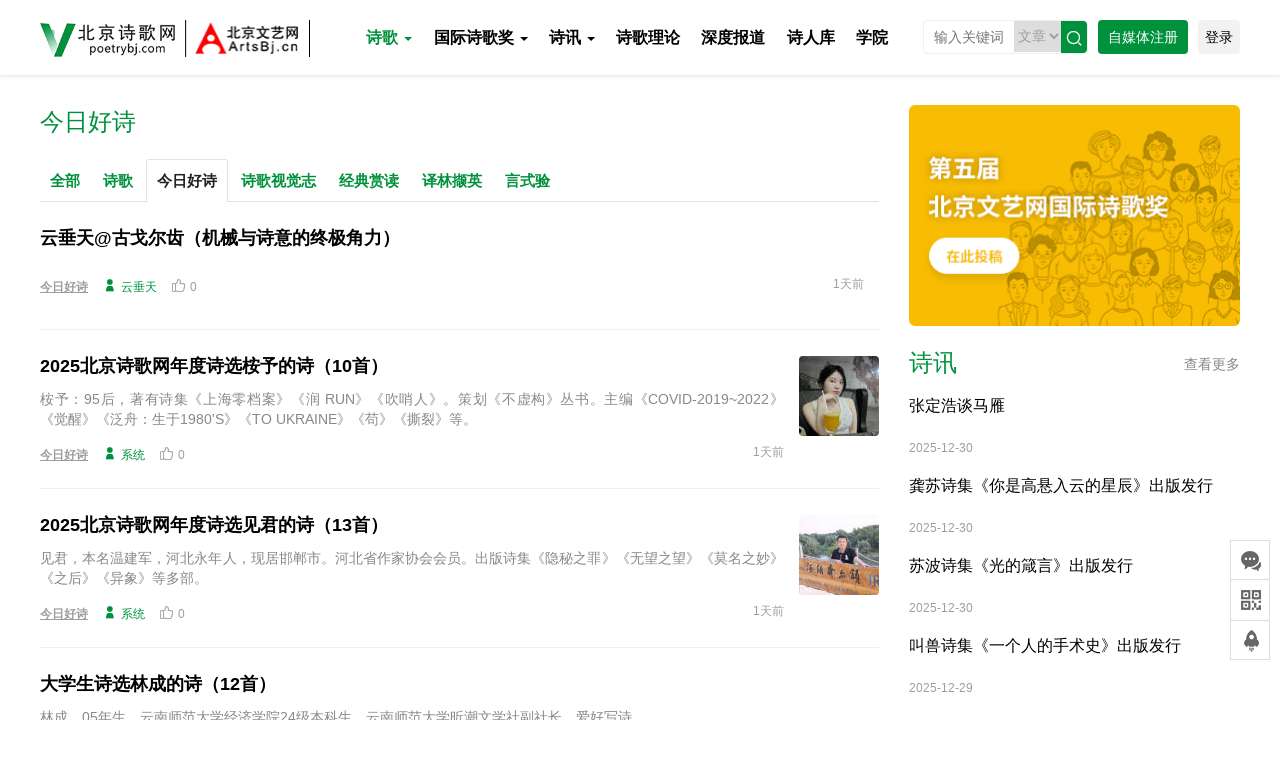

--- FILE ---
content_type: text/html; charset=utf-8
request_url: https://poetrybj.com/c/jinrihaoshi.html
body_size: 7305
content:
<!DOCTYPE html>
<html lang="en">
<head>
    <meta http-equiv="Content-Type" content="text/html; charset=UTF-8">
    <meta http-equiv="X-UA-Compatible" content="IE=edge,Chrome=1">
    <meta name="viewport" content="width=device-width,minimum-scale=1.0,maximum-scale=1.0,user-scalable=no">
    <meta name="renderer" content="webkit">
    <title>今日好诗 - 北京诗歌网</title>
    <meta name="keywords" content="" />
    <meta name="description" content="" />
    <link rel="shortcut icon" href="/assets/img/favicon.ico" type="image/x-icon"/>
    <link rel="stylesheet" media="screen" href="/assets/css/bootstrap.min.css"/>
    <link rel="stylesheet" media="screen" href="/assets/libs/font-awesome/css/font-awesome.min.css"/>
    <link rel="stylesheet" media="screen" href="/assets/addons/cms/css/swiper-3.4.2.min.css" />
    <link rel="stylesheet" href="/assets/addons/cms/iconfont/iconfont.css">
    <link rel="stylesheet" media="screen" href="/assets/addons/cms/css/style.css" />

    <script type="text/javascript" src="/assets/libs/jquery/dist/jquery.min.js"></script>
    <!--[if lt IE 9]>
    <script src="/libs/html5shiv.js"></script>
    <script src="/libs/respond.min.js"></script>
    <![endif]-->
    <style type="text/css" media="all">
        .header  .dropdown-menu .l{
            width:50%;
        }
        .header .dropdown-menu{
            padding:10px 0;
            box-shadow: 0 6px 12px rgba(0, 0, 0, 0.175);
            border:none;
        }
        .header .dropdown-menu > li > a{
            padding:6px 20px;
        }
    </style>
</head>
<body>
<!-- 左侧固定 -->
<div class="right-section pc">
    <a href="/d/message/post.html" target="_blank"class="feedback list re">
        <div class="feedimg"></div>
        <div class="feedtext ab">意见反馈</div>
    </a>
    <div class="code list re">
        <div class="code-img"></div>
        <div class="phone-text ab">
            <img src="/assets/addons/cms/img/ewm.jpg" alt="">
        </div>
    </div>
    <div class="gotop list">
        <div class="top-img"></div>
    </div>
</div>
<div class="header pc">
    <div class="inner">
        <div class="logo">
            <a href="/" class="logo1"><img src="/assets/addons/cms/img/logo.png" alt=""></a>
            <a href="http://www.artsbj.cn/" target="_blank" class="wywlogo"><img src="/assets/addons/cms/img/wywlogo.png" alt=""></a>
        </div>
        <ul class="h-nav">
                        <li class="f-16  active" id="nav43">
                <a href="/c/poetry.html" class="f-a c-0 change-t">诗歌 <b class="caret"></b></a>
                                <div class="item">
                                        <a href="/c/shige.html"class="inner-a f-16 c-0 change-t">诗歌</a>
                                        <a href="/c/jinrihaoshi.html"class="inner-a f-16 c-0 change-t">今日好诗</a>
                                        <a href="/c/shigeshijuezhi.html"class="inner-a f-16 c-0 change-t">诗歌视觉志</a>
                                        <a href="/c/jingdianshangdu.html"class="inner-a f-16 c-0 change-t">经典赏读</a>
                                        <a href="/c/yilinxieying.html"class="inner-a f-16 c-0 change-t">译林撷英</a>
                                        <a href="/c/yanshiyan.html"class="inner-a f-16 c-0 change-t">言式验</a>
                                    </div>
                            </li>
                        <li class="f-16  " id="nav108">
                <a href="/c/guojishigejiang.html" class="f-a c-0 change-t">国际诗歌奖 <b class="caret"></b></a>
                                <div class="item">
                                        <a href="/c/diwujieguojishigejiang.html"class="inner-a f-16 c-0 change-t">第五届国际诗歌奖</a>
                                        <a href="/c/disijieguojishigejiang.html"class="inner-a f-16 c-0 change-t">第四届国际诗歌奖</a>
                                        <a href="/c/disanjieguojishigejiang.html"class="inner-a f-16 c-0 change-t">第三届国际诗歌奖</a>
                                        <a href="/c/dierjieguojishigejiang.html"class="inner-a f-16 c-0 change-t">第二届国际诗歌奖</a>
                                        <a href="/c/diyijieguojishigejiang.html"class="inner-a f-16 c-0 change-t">第一届国际诗歌奖</a>
                                    </div>
                            </li>
                        <li class="f-16  " id="nav114">
                <a href="/c/newscenter.html" class="f-a c-0 change-t">诗讯 <b class="caret"></b></a>
                                <div class="item">
                                        <a href="/c/shixun.html"class="inner-a f-16 c-0 change-t">诗讯</a>
                                        <a href="/c/huodong.html"class="inner-a f-16 c-0 change-t">活动</a>
                                        <a href="/c/publish.html"class="inner-a f-16 c-0 change-t">出版</a>
                                        <a href="/c/zhengwen.html"class="inner-a f-16 c-0 change-t">征文</a>
                                        <a href="/special/"class="inner-a f-16 c-0 change-t">专题</a>
                                    </div>
                            </li>
                        <li class="f-16  " id="nav125">
                <a href="/c/shigelilun.html" class="f-a c-0 change-t">诗歌理论</a>
                            </li>
                        <li class="f-16  " id="nav124">
                <a href="/c/shendubaodao.html" class="f-a c-0 change-t">深度报道</a>
                            </li>
                        <li class="f-16  " id="nav21">
                <a href="/poet" class="f-a c-0 change-t">诗人库</a>
                            </li>
                        <li class="f-16  " id="nav117">
                <a href="/c/xueyuan.html" class="f-a c-0 change-t">学院</a>
                            </li>
                        <b class="clr"></b>
        </ul>
        <div class="right">
            <div class="search l">
                <form action="/s.html" method="post" >
                    <input type="hidden" name="__searchtoken__" value="c2781aa41b64df9f781145b79a2c7771" />                    <div class="form-search">
                        <select name="type">
                            <option value= "1" selected>文章</option>
                            <option value= "2" >诗人</option>
                        </select>
                        <input class="" name="q" data-suggestion-url="/addons/cms/search/suggestion.html" type="text" id="searchinput" value="" placeholder="输入关键词" style="height:31px;">
                        <button type="submit" class="iconfont" >&#xe6ae;</button>
                    </div>
                </form>
            </div>
            <a href="/index/user/register.html" class="tg l" target="_blank">自媒体注册</a>
            <div class="l login-out">
                                <a href="/index/user/index.html" class="dropdown-toggle login l" data-toggle="dropdown">登录</a>
                                <ul class="dropdown-menu" style="left: -118px;top:95%">
                                        <li><a href="/index/user/login.html"><i class="fa fa-sign-in fa-fw"></i> 登 录</a></li>
                    <li><a href="/index/user/register.html"><i class="fa fa-user-o fa-fw"></i> 自媒体注册</a></li>
                                    </ul>
            </div>
            <b class="clr"></b>
        </div>
        <b class="clr"></b>
    </div>
</div>
<!--手机头部-->
<header class="inner mobile">
    <div class="menu_toggle"><img src="/assets/addons/cms/img/cd.png" alt=""></div>
    <a href="/" class="logo"><img src="/assets/addons/cms/img/logo-m.png" alt="" style="width:135px"></a>
    <div class="right">
        <div class="ss"><img src="/assets/addons/cms/img/ss.png" alt=""></div>
        <div class="login">
                        <a href="/index/user/index.html" class="icon" ><i class="fa fa-user-o fa-fw"></i></a>
                    </div>
    </div>
</header>
<div class="art-header mobile">
    <a href="http://www.artsbj.cn/" target="_blank"><img src="/assets/addons/cms/img/logo_art.png" alt="" /></a>
</div>
<div class="msearch-out mobile">
    <div class="msearch">
        <form action="/s.html" method="post" >
            <input type="hidden" name="__searchtoken__" value="c2781aa41b64df9f781145b79a2c7771" />            <div class="form-search">
                <select name="type">
                    <option value= "1" selected>文章</option>
                    <option value= "2" >诗人</option>
                </select>
                <input class="" name="q" data-suggestion-url="/addons/cms/search/suggestion.html" type="text" id="searchinput" value="" placeholder="在此输入关键词" style="height:31px;">
                <button type="submit" class="iconfont" >&#xe6ae;</button>
            </div>
        </form>
    </div>
    <img src="/assets/addons/cms/img/gb.png" alt="" class="gb">
</div>
<nav class="mobile">
    <div class="menu_toggle1"><img src="/assets/addons/cms/img/gb.png" alt="" style="height:24px"></div>
        <div class="list index-list">
        <a href="/c/poetry.html" title="" class="b-title">
            诗歌            <div class="sun-title">
                                <a href="/c/shige.html" title="" class="s-title">诗歌</a>
                                <a href="/c/jinrihaoshi.html" title="" class="s-title">今日好诗</a>
                                <a href="/c/shigeshijuezhi.html" title="" class="s-title">诗歌视觉志</a>
                                <a href="/c/jingdianshangdu.html" title="" class="s-title">经典赏读</a>
                                <a href="/c/yilinxieying.html" title="" class="s-title">译林撷英</a>
                                <a href="/c/yanshiyan.html" title="" class="s-title">言式验</a>
                            </div>
                    </a>
    </div>
        <div class="list index-list">
        <a href="/c/guojishigejiang.html" title="" class="b-title">
            国际诗歌奖            <div class="sun-title">
                                <a href="/c/diwujieguojishigejiang.html" title="" class="s-title">第五届国际诗歌奖</a>
                                <a href="/c/disijieguojishigejiang.html" title="" class="s-title">第四届国际诗歌奖</a>
                                <a href="/c/disanjieguojishigejiang.html" title="" class="s-title">第三届国际诗歌奖</a>
                                <a href="/c/dierjieguojishigejiang.html" title="" class="s-title">第二届国际诗歌奖</a>
                                <a href="/c/diyijieguojishigejiang.html" title="" class="s-title">第一届国际诗歌奖</a>
                            </div>
                    </a>
    </div>
        <div class="list index-list">
        <a href="/c/newscenter.html" title="" class="b-title">
            诗讯            <div class="sun-title">
                                <a href="/c/shixun.html" title="" class="s-title">诗讯</a>
                                <a href="/c/huodong.html" title="" class="s-title">活动</a>
                                <a href="/c/publish.html" title="" class="s-title">出版</a>
                                <a href="/c/zhengwen.html" title="" class="s-title">征文</a>
                                <a href="/special/" title="" class="s-title">专题</a>
                            </div>
                    </a>
    </div>
        <div class="list index-list">
        <a href="/c/shigelilun.html" title="" class="b-title">
            诗歌理论        </a>
    </div>
        <div class="list index-list">
        <a href="/c/shendubaodao.html" title="" class="b-title">
            深度报道        </a>
    </div>
        <div class="list index-list">
        <a href="/poet" title="" class="b-title">
            诗人库        </a>
    </div>
        <div class="list index-list">
        <a href="/c/xueyuan.html" title="" class="b-title">
            学院        </a>
    </div>
    </nav>

<div class="index-container inner">
    <!-- 列表 -->
    <div class="index-main">
        <div class="w-71 l" style="padding-right:20px">
                        <p class="c-g f-24">今日好诗</p>
                        <div class="channel-nav" style="margin-top:20px">
                                <a href="/c/poetry.html" class="">全部</a>
                                <a href="/c/shige.html" >诗歌</a>
                                <a href="/c/jinrihaoshi.html" class="active">今日好诗</a>
                                <a href="/c/shigeshijuezhi.html" >诗歌视觉志</a>
                                <a href="/c/jingdianshangdu.html" >经典赏读</a>
                                <a href="/c/yilinxieying.html" >译林撷英</a>
                                <a href="/c/yanshiyan.html" >言式验</a>
                            </div>
                        <div class="news-list">
                                <div class="list noimg">
    <div class="text">
        <a href="/detail/36279.html" target="_blank" class="f-18 ell c-0 change-t" >云垂天@古戈尔齿（机械与诗意的终极角力）</a>
        <a href="/detail/36279.html" target="_blank" class="desc ell2 c-8 f-14 change-t"></a>
        <div class="info c-9e">
            <div class="l">
                <a href="/c/jinrihaoshi.html" class="c-9e i change-t"><span class="t">今日好诗</span></a>
                <a href="/u/17" class="c-g i"><span class="iconfont pc">&#xe610;</span>云垂天</a>
                <p class="i pc"><span class="iconfont">&#xe601;</span>0</p>
            </div>
            <div class="r">1天前</div>
            <b class="clr"></b>
        </div>
    </div>
    </div>
                                <div class="list ">
    <div class="text">
        <a href="/detail/36278.html" target="_blank" class="f-18 ell c-0 change-t" >2025北京诗歌网年度诗选桉予的诗（10首）</a>
        <a href="/detail/36278.html" target="_blank" class="desc ell2 c-8 f-14 change-t">桉予：95后，著有诗集《上海零档案》《润 RUN》《吹哨人》。策划《不虚构》丛书。主编《COVID-2019~2022》《觉醒》《泛舟：生于1980'S》《TO UKRAINE》《苟》《撕裂》等。</a>
        <div class="info c-9e">
            <div class="l">
                <a href="/c/jinrihaoshi.html" class="c-9e i change-t"><span class="t">今日好诗</span></a>
                <a href="/u/0" class="c-g i"><span class="iconfont pc">&#xe610;</span>系统</a>
                <p class="i pc"><span class="iconfont">&#xe601;</span>0</p>
            </div>
            <div class="r">1天前</div>
            <b class="clr"></b>
        </div>
    </div>
        <a href="/detail/36278.html" class="img  radius-4" target="_blank">

        <img src="https://poetrybj.oss-cn-shanghai.aliyuncs.com/uploads/20260117/23e38c32f28c4c6b59a44c9b5a73502a.jpg?x-oss-process=image/auto-orient,1/interlace,1/resize,m_fill,w_80,h_80/quality,q_90/format,jpg"
             class="scale" alt="">
    </a>
    </div>
                                <div class="list ">
    <div class="text">
        <a href="/detail/36277.html" target="_blank" class="f-18 ell c-0 change-t" >2025北京诗歌网年度诗选见君的诗（13首）</a>
        <a href="/detail/36277.html" target="_blank" class="desc ell2 c-8 f-14 change-t">见君，本名温建军，河北永年人，现居邯郸市。河北省作家协会会员。出版诗集《隐秘之罪》《无望之望》《莫名之妙》《之后》《异象》等多部。</a>
        <div class="info c-9e">
            <div class="l">
                <a href="/c/jinrihaoshi.html" class="c-9e i change-t"><span class="t">今日好诗</span></a>
                <a href="/u/0" class="c-g i"><span class="iconfont pc">&#xe610;</span>系统</a>
                <p class="i pc"><span class="iconfont">&#xe601;</span>0</p>
            </div>
            <div class="r">1天前</div>
            <b class="clr"></b>
        </div>
    </div>
        <a href="/detail/36277.html" class="img  radius-4" target="_blank">

        <img src="https://poetrybj.oss-cn-shanghai.aliyuncs.com/uploads/20260117/57c10b0be43c9e2267e6030fe0868250.jpg?x-oss-process=image/auto-orient,1/interlace,1/resize,m_fill,w_80,h_80/quality,q_90/format,jpg"
             class="scale" alt="">
    </a>
    </div>
                                <div class="list noimg">
    <div class="text">
        <a href="/detail/36270.html" target="_blank" class="f-18 ell c-0 change-t" >大学生诗选林成的诗（12首）</a>
        <a href="/detail/36270.html" target="_blank" class="desc ell2 c-8 f-14 change-t">林成，05年生，云南师范大学经济学院24级本科生，云南师范大学昕潮文学社副社长，爱好写诗。</a>
        <div class="info c-9e">
            <div class="l">
                <a href="/c/jinrihaoshi.html" class="c-9e i change-t"><span class="t">今日好诗</span></a>
                <a href="/u/0" class="c-g i"><span class="iconfont pc">&#xe610;</span>系统</a>
                <p class="i pc"><span class="iconfont">&#xe601;</span>0</p>
            </div>
            <div class="r">2天前</div>
            <b class="clr"></b>
        </div>
    </div>
    </div>
                                <div class="list ">
    <div class="text">
        <a href="/detail/36269.html" target="_blank" class="f-18 ell c-0 change-t" >2025北京诗歌网年度诗选吴少东的诗（15首）</a>
        <a href="/detail/36269.html" target="_blank" class="desc ell2 c-8 f-14 change-t">吴少东，安徽合肥人，中国作家协会会员，安徽省当代诗歌研究会会长，早期诗歌结集于《灿烂的孤独》，出版有地理随笔《最美的江湖》，诗集《立夏书》《万物的动静》《万物的动静》（增订版）等。曾获中国优秀青年诗人奖、新世纪中国十大先锋诗人奖、2015年中国实力诗人奖、中国2018年度十佳诗人奖、第四届金青藤国际诗歌奖年度诗人奖、首届《欧洲诗人》双年奖等，</a>
        <div class="info c-9e">
            <div class="l">
                <a href="/c/jinrihaoshi.html" class="c-9e i change-t"><span class="t">今日好诗</span></a>
                <a href="/u/0" class="c-g i"><span class="iconfont pc">&#xe610;</span>系统</a>
                <p class="i pc"><span class="iconfont">&#xe601;</span>0</p>
            </div>
            <div class="r">2天前</div>
            <b class="clr"></b>
        </div>
    </div>
        <a href="/detail/36269.html" class="img  radius-4" target="_blank">

        <img src="https://poetrybj.oss-cn-shanghai.aliyuncs.com/uploads/20260116/745e1055e99299171b623f34cb6bdb14.jpg?x-oss-process=image/auto-orient,1/interlace,1/resize,m_fill,w_80,h_80/quality,q_90/format,jpg"
             class="scale" alt="">
    </a>
    </div>
                                <div class="list ">
    <div class="text">
        <a href="/detail/36268.html" target="_blank" class="f-18 ell c-0 change-t" >2025北京诗歌网年度诗选刘振周的诗（10首）</a>
        <a href="/detail/36268.html" target="_blank" class="desc ell2 c-8 f-14 change-t">刘振周（1979-），广东人，写作者。著有散文、诗集《知幻集》等，现居广东。</a>
        <div class="info c-9e">
            <div class="l">
                <a href="/c/jinrihaoshi.html" class="c-9e i change-t"><span class="t">今日好诗</span></a>
                <a href="/u/0" class="c-g i"><span class="iconfont pc">&#xe610;</span>系统</a>
                <p class="i pc"><span class="iconfont">&#xe601;</span>0</p>
            </div>
            <div class="r">2天前</div>
            <b class="clr"></b>
        </div>
    </div>
        <a href="/detail/36268.html" class="img  radius-4" target="_blank">

        <img src="https://poetrybj.oss-cn-shanghai.aliyuncs.com/uploads/20260116/a8555951dd14c8178c60113428314e8e.png?x-oss-process=image/auto-orient,1/interlace,1/resize,m_fill,w_80,h_80/quality,q_90/format,jpg"
             class="scale" alt="">
    </a>
    </div>
                                <div class="list noimg">
    <div class="text">
        <a href="/detail/36258.html" target="_blank" class="f-18 ell c-0 change-t" >大学生诗选李开鸿的诗（11首）</a>
        <a href="/detail/36258.html" target="_blank" class="desc ell2 c-8 f-14 change-t">李开鸿，男，白族，2003年生于云南玉溪，云南师范大学文学院23级本科生，文学爱好者，曾任昕潮文学社副社长，有作品发表于《青春》《今古传奇》。</a>
        <div class="info c-9e">
            <div class="l">
                <a href="/c/jinrihaoshi.html" class="c-9e i change-t"><span class="t">今日好诗</span></a>
                <a href="/u/0" class="c-g i"><span class="iconfont pc">&#xe610;</span>系统</a>
                <p class="i pc"><span class="iconfont">&#xe601;</span>0</p>
            </div>
            <div class="r">4天前</div>
            <b class="clr"></b>
        </div>
    </div>
    </div>
                                <div class="list ">
    <div class="text">
        <a href="/detail/36256.html" target="_blank" class="f-18 ell c-0 change-t" >2025北京诗歌网年度诗选蓝紫的诗（10首）</a>
        <a href="/detail/36256.html" target="_blank" class="desc ell2 c-8 f-14 change-t">蓝紫，湖南邵阳人，中国作协会员，一级作家，曾参加诗刊社第29届青春诗会。主要作品有诗集《别处》《低入尘埃》，诗论集《绝壁上的攀援》《疼痛诗学》等。</a>
        <div class="info c-9e">
            <div class="l">
                <a href="/c/jinrihaoshi.html" class="c-9e i change-t"><span class="t">今日好诗</span></a>
                <a href="/u/0" class="c-g i"><span class="iconfont pc">&#xe610;</span>系统</a>
                <p class="i pc"><span class="iconfont">&#xe601;</span>1</p>
            </div>
            <div class="r">4天前</div>
            <b class="clr"></b>
        </div>
    </div>
        <a href="/detail/36256.html" class="img  radius-4" target="_blank">

        <img src="https://poetrybj.oss-cn-shanghai.aliyuncs.com/uploads/20260114/e47bb87d91e705398c4e0093d297297c.jpg?x-oss-process=image/auto-orient,1/interlace,1/resize,m_fill,w_80,h_80/quality,q_90/format,jpg"
             class="scale" alt="">
    </a>
    </div>
                                <div class="list ">
    <div class="text">
        <a href="/detail/36254.html" target="_blank" class="f-18 ell c-0 change-t" >2025北京诗歌网年度诗选雪慈的诗（10首）</a>
        <a href="/detail/36254.html" target="_blank" class="desc ell2 c-8 f-14 change-t">雪慈，女，居河北涿州。河北省作协会员。作品曾刊发于《诗刊》《诗选刊》《散文诗世界》《天津日报》《中国石油报》等，有个人诗集《我为什么把剩啤酒全喝完》，即将出版诗集《爱或酒国》。参会河北省第九届青春诗会，鲁迅文学院保定作家班。</a>
        <div class="info c-9e">
            <div class="l">
                <a href="/c/jinrihaoshi.html" class="c-9e i change-t"><span class="t">今日好诗</span></a>
                <a href="/u/0" class="c-g i"><span class="iconfont pc">&#xe610;</span>系统</a>
                <p class="i pc"><span class="iconfont">&#xe601;</span>0</p>
            </div>
            <div class="r">4天前</div>
            <b class="clr"></b>
        </div>
    </div>
        <a href="/detail/36254.html" class="img  radius-4" target="_blank">

        <img src="https://poetrybj.oss-cn-shanghai.aliyuncs.com/uploads/20260114/9ca01f299045b91cd2eedc92963e6f4b.jpg?x-oss-process=image/auto-orient,1/interlace,1/resize,m_fill,w_80,h_80/quality,q_90/format,jpg"
             class="scale" alt="">
    </a>
    </div>
                                <div class="list noimg">
    <div class="text">
        <a href="/detail/36251.html" target="_blank" class="f-18 ell c-0 change-t" >大学生诗选李健成的诗（15首）</a>
        <a href="/detail/36251.html" target="_blank" class="desc ell2 c-8 f-14 change-t">李健成，2004年生，云南昆明人，云南师范大学文学院22级本科生。热爱诗歌，热爱文学。作品散见于《散文诗》、《青年诗词》等刊。</a>
        <div class="info c-9e">
            <div class="l">
                <a href="/c/jinrihaoshi.html" class="c-9e i change-t"><span class="t">今日好诗</span></a>
                <a href="/u/0" class="c-g i"><span class="iconfont pc">&#xe610;</span>系统</a>
                <p class="i pc"><span class="iconfont">&#xe601;</span>0</p>
            </div>
            <div class="r">5天前</div>
            <b class="clr"></b>
        </div>
    </div>
    </div>
                                <div class="btn-more">
                    <a href="?page=2" data-page="2"
                       class=" btn-loadmore">点击加载更多</a>
                </div>
                            </div>
        </div>
        <div class="w-29 l pc">
                        <div class="ad-img img radius-4">
                <a href="/c/diwujieguojishigejiang.html" target="_blank">
                    <img src="https://poetrybj.oss-cn-shanghai.aliyuncs.com/uploads/20200831/f5a292adba75b3bec3548d1946ac8735.png?x-oss-process=image/auto-orient,1/resize,m_lfit,w_330/quality,q_90"
                         class="scale" alt="">
                </a>
            </div>
                        <div class="ir-list list-sx">
                <div class="title">
                    <p class="l c-g f-24">诗讯</p>
                                        <a href="/c/newscenter.html" class="r f-14 c-8 more change-t">查看更多</a>
                                        <b class="clr"></b>
                </div>
                <div class="list-content">
                                        <div class="list noimg">
                        <a href="/detail/36181.html" target="_blank">
                            <div class="text">
                                <p class="f-16 ell2 c-0 change-t">张定浩谈马雁</p>
                                <p class="time c-9e">2025-12-30</p>
                            </div>
                                                    </a>
                    </div>
                                        <div class="list noimg">
                        <a href="/detail/36180.html" target="_blank">
                            <div class="text">
                                <p class="f-16 ell2 c-0 change-t">龚苏诗集《你是高悬入云的星辰》出版发行</p>
                                <p class="time c-9e">2025-12-30</p>
                            </div>
                                                    </a>
                    </div>
                                        <div class="list noimg">
                        <a href="/detail/36179.html" target="_blank">
                            <div class="text">
                                <p class="f-16 ell2 c-0 change-t">苏波诗集《光的箴言》出版发行</p>
                                <p class="time c-9e">2025-12-30</p>
                            </div>
                                                    </a>
                    </div>
                                        <div class="list noimg">
                        <a href="/detail/36177.html" target="_blank">
                            <div class="text">
                                <p class="f-16 ell2 c-0 change-t">叫兽诗集《一个人的手术史》出版发行</p>
                                <p class="time c-9e">2025-12-29</p>
                            </div>
                                                    </a>
                    </div>
                                    </div>
            </div>
            <div class="ir-list list-tjsr">
                <div class="title">
                    <p class="l c-g f-24">推荐诗人</p>
                    <a href="/poet" class="r f-14 c-8 more change-t">查看更多</a>
                    <b class="clr"></b>
                </div>
                <div class="list-content">
                                        <div class="list l">
                        <a href="/u/16" target="_blank">
                            <div class="img">
                                <img src="https://poetrybj.oss-cn-shanghai.aliyuncs.com/uploads/20200825/15373d95604e319c8aa1d356e17dcfe7.jpeg?x-oss-process=image/auto-orient,1/interlace,1/resize,m_fill,w_200,h_200/quality,q_90/format,jpg"
                                     class="scale" alt="">
                            </div>
                            <p class="f-14 c-0 change-t">乌尔根</p>
                        </a>
                    </div>
                                        <div class="list l">
                        <a href="/u/11" target="_blank">
                            <div class="img">
                                <img src="https://poetrybj.oss-cn-shanghai.aliyuncs.com/uploads/20200825/a93e52c64cb1bd1898655b18aaa5735f.png?x-oss-process=image/auto-orient,1/interlace,1/resize,m_fill,w_200,h_200/quality,q_90/format,jpg"
                                     class="scale" alt="">
                            </div>
                            <p class="f-14 c-0 change-t">杨佴旻</p>
                        </a>
                    </div>
                                        <div class="list l">
                        <a href="/u/2" target="_blank">
                            <div class="img">
                                <img src="https://poetrybj.oss-cn-shanghai.aliyuncs.com/uploads/20200718/446aac5f0684d78387132935c1daef5a.jpg?x-oss-process=image/auto-orient,1/interlace,1/resize,m_fill,w_200,h_200/quality,q_90/format,jpg"
                                     class="scale" alt="">
                            </div>
                            <p class="f-14 c-0 change-t">北京诗歌网</p>
                        </a>
                    </div>
                                        <b class="clr"></b>
                </div>
            </div>
                        <div class="ir-list list-sjz">
                <div class="title">
                    <p class="l c-g f-24">诗歌视觉志</p>
                    <a href="/c/shigeshijuezhi.html" class="r f-14 c-8 more change-t">查看更多</a>
                    <b class="clr"></b>
                </div>
                            </div>
                    </div>
        <b class="clr"></b>
    </div>
</div>

<div class="footer pc">
    <div class="inner">
        <div class="top">
            <div class="l part1">
                <p class="f-18 title">关于北京诗歌网</p>
                <ul>
                    <li><a href="/p/guanyuwomen.html" class="f-14 c-8 change-t" >关于我们</a></li>
                    <li><a href="/p/lianxiwomen.html" class="f-14 c-8 change-t" >联系我们</a></li>
                    <li><a href="/p/guanggaotoufang.html" class="f-14 c-8 change-t" >广告投放</a></li>
                    <li><a href="/p/falvshengming.html" class="f-14 c-8 change-t" >法律声明</a></li>
                    <li><a href="/p/fuwutiaokuan.html" class="f-14 c-8 change-t" >服务条款</a></li>
                    <b class="clr"></b>
                </ul>
            </div>
            <div class="l part2">
                <p class="f-18 title">合作伙伴</p>
                <ul>
                                        <li><a href="http://www.lhs-arts.org/lang.html" class="c-8 change-t" target="_blank"><span class="iconfont">&#xe603;</span>刘海粟美术馆</a></li>
                                        <li><a href="http://www.artnow.com.cn/" class="c-8 change-t" target="_blank"><span class="iconfont">&#xe603;</span>今日美术馆</a></li>
                                        <li><a href="http://winxun.lofter.com/" class="c-8 change-t" target="_blank"><span class="iconfont">&#xe603;</span>文讯网</a></li>
                                        <li><a href="http://www.kyohaku.go.jp/jp/index.html" class="c-8 change-t" target="_blank"><span class="iconfont">&#xe603;</span>京都国立博物馆</a></li>
                                        <b class="clr"></b>
                </ul>
            </div>
            <div class="r part3">
                <img src="/assets/addons/cms/img/ewm.jpg" alt="">
                <p class="c-8">扫码关注官方公众号</p>
            </div>
            <b class="clr"></b>
        </div>
        <div class="bottom c-9e">
            <p class="l">电话：010-69387882&nbsp;&nbsp;&nbsp;&nbsp;地址：北京市朝阳区霞光里15号霄云中心B座710</p>
            <p class="r">Copyright&copy;2020北京诗歌网&nbsp;&nbsp;&nbsp;&nbsp;<a target="_blank" href="http://beian.miit.gov.cn/" class="c-9e">信息产业部备案/许可证编号：京ICP备12048767号-3</a></p>
            <b class="clr"></b>
        </div>
    </div>
</div>
<!--手机尾部-->
<footer class="mobile inner">
    <div class="h_line"></div>
    <div class="copyrightBox box">
        地址∶北京市朝阳区霞光里15号霄云中心B座710&#12288;<br/>邮编：100028&#12288;电话∶010-69387882<br>
        河北省保定市复兴中路1196号 <br/>邮编：071051 电话：0312-3199988<br>
        北京文艺网版权所有&#12288;Email：<a href="mailto:artsbj@artsbj.com">artsbj@artsbj.com</a>&#12288;<br/><a target="_blank" href="http://beian.miit.gov.cn/">京ICP备12048767号-3</a>　公司营业执照：91110105802944599P<br>
        北京文艺网授权法律顾问单位：<a href="http://www.jingxianglawfirm.com/">北京市京翔律师事务所</a>
        <p></p>
        <a title="中华大学感谢信" href="javascript:void(0)">
            <img title="" src="/assets/addons/cms/img/bt1.jpg" alt="">
        </a>
        <a title="不良信息举报中心" href="http://net.china.cn/chinese/index.htm">
            <img title="" src="/assets/addons/cms/img/bt2.jpg" alt="">
        </a>
    </div>
</footer>

<script type="text/javascript" src="/assets/libs/bootstrap/dist/js/bootstrap.min.js"></script>
<script type="text/javascript" src="/assets/libs/fastadmin-layer/dist/layer.js"></script>
<script type="text/javascript" src="/assets/libs/art-template/dist/template-native.js"></script>
<script type="text/javascript" src="/assets/addons/cms/js/jquery.autocomplete.js"></script>
<script type="text/javascript" src="/assets/addons/cms/js/swiper-3.4.2.min.js"></script>
<script type="text/javascript" src="/assets/addons/cms/js/cms.js?r=1.0.135"></script>
<script type="text/javascript" src="/assets/addons/cms/js/common.js?r=1.0.135"></script>
<script>
    var swiper = new Swiper('.banner1', {
        pagination: '.swiper-pagination',
        paginationClickable: true,
        nextButton: '.swiper-button-next',
        prevButton: '.swiper-button-prev',
        autoplay: 3500,
        loop: true,
    });
    var swiper = new Swiper('.i-banner', {
        pagination: '.pagw',
        autoplay: 4500,
        paginationClickable: true,
        loop: true
    });
</script>
<script>
    $(function () {
        window.history.replaceState(null, null, window.location.href);
    })
    $(".menu_toggle").click(function() {
        $("nav").addClass("is-active")
    })
    $(".menu_toggle1").click(function() {
        $("nav").removeClass("is-active")
    })
    // 			搜索框
    $('header .ss').click(function(){
        $('.msearch-out').addClass('active')
    })
    $('.msearch-out .gb').click(function(){
        $('.msearch-out').removeClass('active')
    })
</script>
<script type="text/javascript" charset="utf-8">
    // 回顶部
    // 			$(document).scroll(function() {
    // 				var distance = $(document).scrollTop();
    // 				if (distance >= 600) {
    // 					$(".gotop").show();
    // 				} else {
    // 					$(".gotop").hide();
    // 				}
    // 			})
    $(".gotop").click(function() {
        $("body,html").animate({
            scrollTop: 0
        }, 600);;
    })
</script>
</body>
</html>